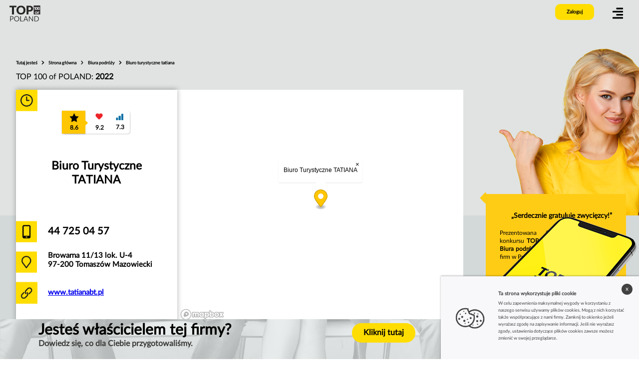

--- FILE ---
content_type: application/javascript
request_url: https://www.top100.pl/build/runtime.f62f011b.js
body_size: 719
content:
(()=>{"use strict";var e={},r={};function t(n){if(r[n])return r[n].exports;var o=r[n]={exports:{}};return e[n].call(o.exports,o,o.exports,t),o.exports}t.m=e,t.x=e=>{},t.n=e=>{var r=e&&e.__esModule?()=>e.default:()=>e;return t.d(r,{a:r}),r},t.d=(e,r)=>{for(var n in r)t.o(r,n)&&!t.o(e,n)&&Object.defineProperty(e,n,{enumerable:!0,get:r[n]})},t.g=function(){if("object"==typeof globalThis)return globalThis;try{return this||new Function("return this")()}catch(e){if("object"==typeof window)return window}}(),t.o=(e,r)=>Object.prototype.hasOwnProperty.call(e,r),t.r=e=>{"undefined"!=typeof Symbol&&Symbol.toStringTag&&Object.defineProperty(e,Symbol.toStringTag,{value:"Module"}),Object.defineProperty(e,"__esModule",{value:!0})},t.p="/build/",(()=>{var e={666:0},r=[],n=e=>{},o=(o,l)=>{for(var u,i,[a,f,p,s]=l,c=0,h=[];c<a.length;c++)i=a[c],t.o(e,i)&&e[i]&&h.push(e[i][0]),e[i]=0;for(u in f)t.o(f,u)&&(t.m[u]=f[u]);for(p&&p(t),o&&o(l);h.length;)h.shift()();return s&&r.push.apply(r,s),n()},l=self.webpackChunk=self.webpackChunk||[];function u(){for(var n,o=0;o<r.length;o++){for(var l=r[o],u=!0,i=1;i<l.length;i++){var a=l[i];0!==e[a]&&(u=!1)}u&&(r.splice(o--,1),n=t(t.s=l[0]))}return 0===r.length&&(t.x(),t.x=e=>{}),n}l.forEach(o.bind(null,0)),l.push=o.bind(null,l.push.bind(l));var i=t.x;t.x=()=>(t.x=i||(e=>{}),(n=u)())})();t.x()})();